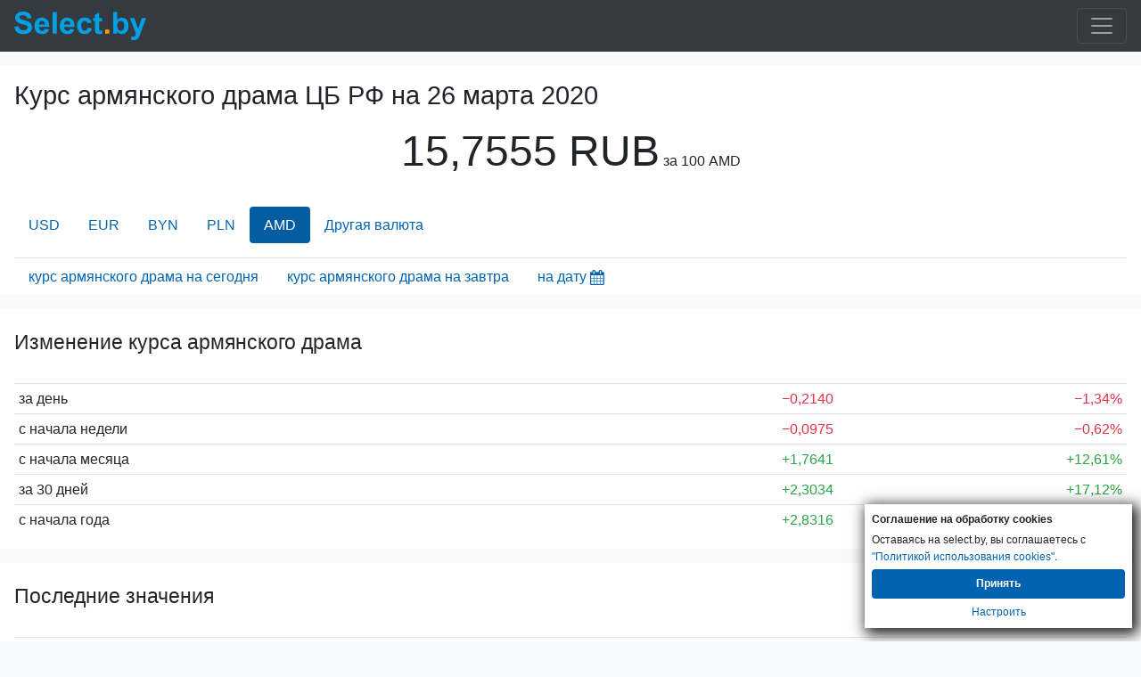

--- FILE ---
content_type: text/html; charset=UTF-8
request_url: https://m.select.by/kursy-valyut/cb-rf/armyanskiy-dram-na-26-03-2020
body_size: 5483
content:
<!DOCTYPE html>
<html lang="ru-RU">
<head>
    <meta charset="utf-8">
<meta http-equiv="X-UA-Compatible" content="IE=edge">
<meta name="viewport" content="width=device-width, initial-scale=1">
<meta name="csrf-token" content="ky5Zl6kPQS4LiQs7TIZIPhzcJOgo4zx0swmGYomN">
<title>Курс армянского драма цб РФ на 26.03.2020. Курс ЦБ РФ армянский драм на заданную дату 26/03/2020</title>
<meta name="robots" content="index, follow">
<meta name="description" content="Курс армянского драма на 26 марта 2020 года ЦБ. Курс ЦБ РФ Армянский драм, таблица курса армянского драма цб на Март 2020 года, график" />
<meta name="keywords" content="курс армянского драма ЦБ на дату 2020-03-26, армянский драм курс ЦБ РФ на заданную дату 26-03-2020, база курса армянского драма цб рф, онлайн" />
<link rel="canonical" href="https://select.by/kursy-valyut/cb-rf/armyanskiy-dram-na-26-03-2020"/>
<link rel="alternate" media="only screen and (max-width: 640px)" href="https://m.select.by/kursy-valyut/cb-rf/armyanskiy-dram-na-26-03-2020"/>
<link href="/css/bootstrap.min.css" rel="stylesheet">
<link href="/css/app.css" rel="stylesheet">
<link href="/css/mobile.css" rel="stylesheet">
<meta property="og:title" content="Курс армянского драма цб РФ на 26.03.2020. Курс ЦБ РФ армянский драм на заданную дату 26/03/2020 | select.by" />
<meta property="og:url" content="https://m.select.by/kursy-valyut/cb-rf/armyanskiy-dram-na-26-03-2020" />

<meta property="og:site_name" content="Select.by" />
<meta property="og:description" content="Курс армянского драма на 26 марта 2020 года ЦБ. Курс ЦБ РФ Армянский драм, таблица курса армянского драма цб на Март 2020 года, график" />
<meta property="og:locale" content="ru-RU" />    <link type="text/css" href="/css/theme-pick.css" rel="stylesheet" />
    
    </head>
<body  >

    <div class="mmenu">
			<nav class="navbar navbar-inverse navbar-dark bg-dark">
    <a class="navbar-brand float-left" href="/">
        <div class="logo">
                            <img id="logo" src="/images/select-logo.svg" width="148" height="32" alt="ВСЕ БАНКИ БЕЛАРУСИ | Кредиты. Вклады. Курсы валют. Банки Минска.">
                    </div>
    </a>
    <button class="navbar-toggler ml-lg-0" type="button" data-toggle="collapse" data-target="#navbarSupportedContent" aria-controls="navbarSupportedContent" aria-expanded="false" aria-label="Toggle navigation">
        <span class="navbar-toggler-icon"></span>
    </button>
    <div class="collapse navbar-collapse" id="navbarSupportedContent">
        <ul class="navbar-nav mr-auto">
            <li class="nav-item ">
                <a class="nav-link" href="/"><strong>Главная</strong><span class="sr-only"></span></a>
            </li>
            <li class="nav-item">
                <a class="nav-link" href="/banki"><strong>Все банки Беларуси</strong></a>
            </li>
            <li class="nav-item">
				<a class="nav-link" href="/kredity"><strong>Кредиты</strong></a>
			</li>
			
    		<li class="nav-item  active ">
				<a class="nav-link text-shadow" href="/kursy-valyut"><strong>Курсы валют</strong></a>
			</li>
			<li class="nav-item">
				<a class="nav-link" href="/lizing"><strong>Лизинг</strong></a>
			</li>
			<li class="nav-item ">
				<a class="nav-link" href="/news"><strong>Новости</strong></a>
			</li>
        </ul>
    </div>
</nav>		</div>
		                        
    <div class="container-fluid">
        	<div class="">
			<main>

    <section class="row my-3 pt-3">
      <div class="col">    
        <h1>Курс армянского драма ЦБ РФ на <span class="text-nowrap">26 марта 2020</span></h1>
                <p class="text-center">
            <span class="font-size-3rem font-weight-500">15,7555 RUB</span> <span class="text-nowrap">за 100 AMD</span>
        </p>
                
                
        <ul class="nav nav-pills mt-4">
                                                                        <li class="nav-item"> <a class="nav-link" href="/kursy-valyut/cb-rf/dollar-na-26-03-2020">USD</a></li>                        
                      
                                                                                        <li class="nav-item"> <a class="nav-link" href="/kursy-valyut/cb-rf/evro-na-26-03-2020">EUR</a></li>                        
                      
                                                                                        <li class="nav-item"> <a class="nav-link" href="/kursy-valyut/cb-rf/belorusskiy-rubl-na-26-03-2020">BYN</a></li>                        
                      
                                                                                        <li class="nav-item"> <a class="nav-link" href="/kursy-valyut/cb-rf/zlotiy-na-26-03-2020">PLN</a></li>                        
                      
                                                                                                                                                <li class="nav-item nav-link active">AMD</li>
                      
                                                                                                                                                                                                                                                                                                                                                                                                                                                                                                                                                                                                                                                                                                                                                                                                                 
            <li class="nav-item">
               <a class="nav-link" href="/kursy-valyut/cb-rf-na-26-03-2020">Другая валюта</a>
            </li>

        </ul>
                

        <ul class="nav mt-3 border-top">
          <li>
              <input type="text" disabled class="inputpicker invisible p-0 m-0" id="curr_calendar" data-date="2020-03-26" data-maxdate="2026-01-31" data-route="/kursy-valyut/cb-rf/armyanskiy-dram-na-">
          </li>
                    <li class="nav-item nav-link">
            <a href="/kursy-valyut/cb-rf/armyanskiy-dram">курс армянского драма на сегодня</a>
          </li>
                              <li class="nav-item nav-link">
            <a href="/kursy-valyut/cb-rf/armyanskiy-dram-na-zavtra">курс армянского драма на завтра</a>
          </li>
            
          <li class="nav-item nav-link pr-1">       
            <span class="a" id="datepick-button">на дату<i class="icon icon-calendar align-middle h4"></i></span>
          </li>       
        </ul>
      </div>
    </section>


<section class="row my-3">
  <div class="col">
    
            <h2 class="py-4">Изменение курса армянского драма</h2>
        <table class="table table-sm table-hover">
                            <tr>
                    <td class="w-50">за день</td>
                    <td class="text-right"><span class="text-danger">&minus;0,2140<span class="glyphicon glyphicon-arrow-down"></span></span></td>
                    <td class="text-right"><span class="text-danger">&minus;1,34%<span class="glyphicon glyphicon-arrow-down"></span></span></td>
                </tr>
                            <tr>
                    <td class="w-50">с начала недели</td>
                    <td class="text-right"><span class="text-danger">&minus;0,0975<span class="glyphicon glyphicon-arrow-down"></span></span></td>
                    <td class="text-right"><span class="text-danger">&minus;0,62%<span class="glyphicon glyphicon-arrow-down"></span></span></td>
                </tr>
                            <tr>
                    <td class="w-50">с начала месяца</td>
                    <td class="text-right"><span class="text-success">&plus;1,7641<span class="glyphicon glyphicon-arrow-up"></span></span></td>
                    <td class="text-right"><span class="text-success">&plus;12,61%<span class="glyphicon glyphicon-arrow-up"></span></span></td>
                </tr>
                            <tr>
                    <td class="w-50">за 30 дней</td>
                    <td class="text-right"><span class="text-success">&plus;2,3034<span class="glyphicon glyphicon-arrow-up"></span></span></td>
                    <td class="text-right"><span class="text-success">&plus;17,12%<span class="glyphicon glyphicon-arrow-up"></span></span></td>
                </tr>
                            <tr>
                    <td class="w-50">с начала года</td>
                    <td class="text-right"><span class="text-success">&plus;2,8316<span class="glyphicon glyphicon-arrow-up"></span></span></td>
                    <td class="text-right"><span class="text-success">&plus;21,91%<span class="glyphicon glyphicon-arrow-up"></span></span></td>
                </tr>
                    </table>
      </div>    
    
</section>


    
    <section class="row my-3">
    <div class="col">
        <h2 class="py-4">Последние значения</h2>
        <table class="table table-sm table-hover">
            <thead>
                <tr>
                  <th>Дата</th>
                  <th class="text-right">Курс</th>
                  <th class="text-right">Изм.</th>
                </tr>
            </thead>        
                            <tr class="" >
                                      <td class="w-50">
                        <a href="/kursy-valyut/cb-rf/armyanskiy-dram-na-31-03-2020">31-03-2020</a>
                        
                    </td>
                    <td class="text-right">
                        <a href="/kursy-valyut/cb-rf/armyanskiy-dram-na-31-03-2020">
                            15,7194
                        </a>
                    </td>                   
                                      <td class="text-right">
                        <span class="">0,0000<span class="glyphicon glyphicon-tr"></span></span>
                    </td>
                </tr>
                            <tr class="" >
                                      <td class="w-50">
                        <a href="/kursy-valyut/cb-rf/armyanskiy-dram-na-30-03-2020">30-03-2020</a>
                        
                    </td>
                    <td class="text-right">
                        <a href="/kursy-valyut/cb-rf/armyanskiy-dram-na-30-03-2020">
                            15,7194
                        </a>
                    </td>                   
                                      <td class="text-right">
                        <span class="">0,0000<span class="glyphicon glyphicon-tr"></span></span>
                    </td>
                </tr>
                            <tr class="" >
                                      <td class="w-50">
                        <a href="/kursy-valyut/cb-rf/armyanskiy-dram-na-29-03-2020">29-03-2020</a>
                        
                    </td>
                    <td class="text-right">
                        <a href="/kursy-valyut/cb-rf/armyanskiy-dram-na-29-03-2020">
                            15,7194
                        </a>
                    </td>                   
                                      <td class="text-right">
                        <span class="">0,0000<span class="glyphicon glyphicon-tr"></span></span>
                    </td>
                </tr>
                            <tr class="" >
                                      <td class="w-50">
                        <a href="/kursy-valyut/cb-rf/armyanskiy-dram-na-28-03-2020">28-03-2020</a>
                        
                    </td>
                    <td class="text-right">
                        <a href="/kursy-valyut/cb-rf/armyanskiy-dram-na-28-03-2020">
                            15,7194
                        </a>
                    </td>                   
                                      <td class="text-right">
                        <span class="text-danger">&minus;0,2002<span class="glyphicon glyphicon-arrow-down"></span></span>
                    </td>
                </tr>
                            <tr class="" >
                                      <td class="w-50">
                        <a href="/kursy-valyut/cb-rf/armyanskiy-dram-na-27-03-2020">27-03-2020</a>
                        
                    </td>
                    <td class="text-right">
                        <a href="/kursy-valyut/cb-rf/armyanskiy-dram-na-27-03-2020">
                            15,9196
                        </a>
                    </td>                   
                                      <td class="text-right">
                        <span class="text-success">&plus;0,1641<span class="glyphicon glyphicon-arrow-up"></span></span>
                    </td>
                </tr>
                            <tr class="success" >
                                      <td class="w-50">
                        26-03-2020
                    </td>
                    <td class="text-right">
                        15,7555
                    </td>                   
                                      <td class="text-right">
                        <span class="text-danger">&minus;0,2140<span class="glyphicon glyphicon-arrow-down"></span></span>
                    </td>
                </tr>
                            <tr class="" >
                                      <td class="w-50">
                        <a href="/kursy-valyut/cb-rf/armyanskiy-dram-na-25-03-2020">25-03-2020</a>
                        
                    </td>
                    <td class="text-right">
                        <a href="/kursy-valyut/cb-rf/armyanskiy-dram-na-25-03-2020">
                            15,9695
                        </a>
                    </td>                   
                                      <td class="text-right">
                        <span class="text-danger">&minus;0,4116<span class="glyphicon glyphicon-arrow-down"></span></span>
                    </td>
                </tr>
                            <tr class="" >
                                      <td class="w-50">
                        <a href="/kursy-valyut/cb-rf/armyanskiy-dram-na-24-03-2020">24-03-2020</a>
                        
                    </td>
                    <td class="text-right">
                        <a href="/kursy-valyut/cb-rf/armyanskiy-dram-na-24-03-2020">
                            16,3811
                        </a>
                    </td>                   
                                      <td class="text-right">
                        <span class="text-success">&plus;0,5281<span class="glyphicon glyphicon-arrow-up"></span></span>
                    </td>
                </tr>
                            <tr class="" >
                                      <td class="w-50">
                        <a href="/kursy-valyut/cb-rf/armyanskiy-dram-na-23-03-2020">23-03-2020</a>
                        
                    </td>
                    <td class="text-right">
                        <a href="/kursy-valyut/cb-rf/armyanskiy-dram-na-23-03-2020">
                            15,8530
                        </a>
                    </td>                   
                                      <td class="text-right">
                        <span class="">0,0000<span class="glyphicon glyphicon-tr"></span></span>
                    </td>
                </tr>
                            <tr class="" >
                                      <td class="w-50">
                        <a href="/kursy-valyut/cb-rf/armyanskiy-dram-na-22-03-2020">22-03-2020</a>
                        
                    </td>
                    <td class="text-right">
                        <a href="/kursy-valyut/cb-rf/armyanskiy-dram-na-22-03-2020">
                            15,8530
                        </a>
                    </td>                   
                                      <td class="text-right">
                        <span class="">0,0000<span class="glyphicon glyphicon-tr"></span></span>
                    </td>
                </tr>
                    </table>
    </div>
</section>

<aside class="row">
<section class="shadow col px-0 mb-3">
    <h2 class="py-2 pl-3 m-0">Конвертер валют <span class="small text-nowrap">Нацбанка РБ на сегодня</span></h2>
    <div class="input-group input-group-sm mb-2 px-3 converters">
        <input class="form-control h2 mb-0 pr-4 text-right h-auto" type="number" min="0" name="BYN" value="100.00" inputmode="numeric" data-mult="1" data-rate="1">
        <div class="input-group-append">
            <span class="input-group-text h2 text-monospace h-auto">BYN<span class="align-middle h3 pl-2 mb-0">🇧🇾</span></span>
        </div>
    </div>
                    <div class="input-group input-group-sm mb-2 px-3 converters">
            <input class="form-control h2 mb-0 pr-4 text-right h-auto" type="number" min="0" name="USD" value="35.09" inputmode="decimal" data-mult="1" data-rate="2.8496">
            <div class="input-group-append">
                <span class="input-group-text h2 text-monospace h-auto">USD<span class="align-middle h3 pl-2 mb-0">🇺🇸</span></span>
            </div>
        </div>
                            <div class="input-group input-group-sm mb-2 px-3 converters">
            <input class="form-control h2 mb-0 pr-4 text-right h-auto" type="number" min="0" name="USD" value="29.35" inputmode="decimal" data-mult="1" data-rate="3.4068">
            <div class="input-group-append">
                <span class="input-group-text h2 text-monospace h-auto">EUR<span class="align-middle h3 pl-2 mb-0">🇪🇺</span></span>
            </div>
        </div>
                            <div class="input-group input-group-sm mb-2 px-3 converters">
            <input class="form-control h2 mb-0 pr-4 text-right h-auto" type="number" min="0" name="USD" value="2669.16" inputmode="decimal" data-mult="100" data-rate="3.7465">
            <div class="input-group-append">
                <span class="input-group-text h2 text-monospace h-auto">RUB<span class="align-middle h3 pl-2 mb-0">🇷🇺</span></span>
            </div>
        </div>
                            <div class="input-group input-group-sm mb-2 px-3 converters">
            <input class="form-control h2 mb-0 pr-4 text-right h-auto" type="number" min="0" name="USD" value="243.99" inputmode="decimal" data-mult="10" data-rate="4.0985">
            <div class="input-group-append">
                <span class="input-group-text h2 text-monospace h-auto">CNY<span class="align-middle h3 pl-2 mb-0">🇨🇳</span></span>
            </div>
        </div>
                            <div class="input-group input-group-sm mb-2 px-3 converters">
            <input class="form-control h2 mb-0 pr-4 text-right h-auto" type="number" min="0" name="USD" value="123.45" inputmode="decimal" data-mult="10" data-rate="8.1004">
            <div class="input-group-append">
                <span class="input-group-text h2 text-monospace h-auto">PLN<span class="align-middle h3 pl-2 mb-0">🇵🇱</span></span>
            </div>
        </div>
                <div class="pb-2"></div>
</section>

</aside>

<section class="row py-3 shadow-sm">
    <div class="col">
        <h2 class="py-2"><a href="/kursy-valyut/cb-rf-na-26-03-2020">Все курсы валют ЦБРФ <span class="text-nowrap h6">на 26/03/2020</span></a></h2>
        <table class="table table-sm table-hover">
            <thead>
                <tr>
                  <th></th>
                  <th>Валюта</th>
                  <th class="pr-5 text-right">Курс</th>
                </tr>
            </thead>
                                                        <tr>
                    <td class="text-right pr-0">1</td>
                                            <td><a class="font-weight-bold" href="/kursy-valyut/cb-rf/dollar-na-26-03-2020">доллар</a></td>
                                        <td class="pr-5 text-right">77,7928</td>
                </tr>
                                                             <tr>
                    <td class="text-right pr-0">1</td>
                                            <td><a class="font-weight-bold" href="/kursy-valyut/cb-rf/evro-na-26-03-2020">евро</a></td>
                                        <td class="pr-5 text-right">84,1485</td>
                </tr>
                                                             <tr>
                    <td class="text-right pr-0">1</td>
                                            <td><a class="font-weight-bold" href="/kursy-valyut/cb-rf/belorusskiy-rubl-na-26-03-2020">белорусский рубль</a></td>
                                        <td class="pr-5 text-right">30,1674</td>
                </tr>
                                                             <tr>
                    <td class="text-right pr-0">1</td>
                                            <td><a class="font-weight-bold" href="/kursy-valyut/cb-rf/zlotiy-na-26-03-2020">злотый</a></td>
                                        <td class="pr-5 text-right">18,3565</td>
                </tr>
                                                             <tr>
                    <td class="text-right pr-0">1</td>
                                            <td><a class="font-weight-bold" href="/kursy-valyut/cb-rf/avstraliyskiy-dollar-na-26-03-2020">австралийский доллар</a></td>
                                        <td class="pr-5 text-right">47,1035</td>
                </tr>
                                                             <tr>
                    <td class="text-right pr-0">1</td>
                                            <td><a class="font-weight-bold" href="/kursy-valyut/cb-rf/azerbaydzhanskiy-manat-na-26-03-2020">азербайджанский манат</a></td>
                                        <td class="pr-5 text-right">45,9687</td>
                </tr>
                                                                             <tr>
                    <td class="text-right pr-0">1</td>
                                            <td><a class="font-weight-bold" href="/kursy-valyut/cb-rf/bolgarskiy-lev-na-26-03-2020">болгарский лев</a></td>
                                        <td class="pr-5 text-right">43,0246</td>
                </tr>
                                                             <tr>
                    <td class="text-right pr-0">1</td>
                                            <td><a class="font-weight-bold" href="/kursy-valyut/cb-rf/brl-na-26-03-2020">бразильский реал</a></td>
                                        <td class="pr-5 text-right">15,2550</td>
                </tr>
                                                             <tr>
                    <td class="text-right pr-0">100</td>
                                            <td><a class="font-weight-bold" href="/kursy-valyut/cb-rf/huf-na-26-03-2020">венгерских форинтов</a></td>
                                        <td class="pr-5 text-right">23,9149</td>
                </tr>
                                                             <tr>
                    <td class="text-right pr-0">1</td>
                                            <td><a class="font-weight-bold" href="/kursy-valyut/cb-rf/gonkongskiy-dollar-na-26-03-2020">гонконгский доллар</a></td>
                                        <td class="pr-5 text-right">10,0332</td>
                </tr>
                         </table>
    </div>
</section>        

        
</main>



    
<section class="row pl-2 bg-transparent">
    <nav aria-label="breadcrumb">
      <ol class="breadcrumb mb-0 bg-transparent py-2 pl-0" itemscope itemtype="https://schema.org/BreadcrumbList">
        <li class="breadcrumb-item" itemprop="itemListElement" itemscope itemtype="https://schema.org/ListItem"><a itemprop="item" href="/"><span class="d-none" itemprop="name">Главная</span><i class="icon icon-home h5 align-top"></i></a><meta itemprop="position" content="1" /></li>
        <li class="breadcrumb-item" itemprop="itemListElement" itemscope itemtype="https://schema.org/ListItem"><a itemprop="item" href="/kursy-valyut"><span itemprop="name">Курсы валют</span></a><meta itemprop="position" content="2" /></li>
        <li class="breadcrumb-item" itemprop="itemListElement" itemscope itemtype="https://schema.org/ListItem"><a itemprop="item" href="/kursy-valyut/cb-rf-na-26-03-2020"><span itemprop="name">Курсы валют ЦБРФ <span class="text-nowrap">на 26.03.2020</span></span></a><meta itemprop="position" content="3" /></li>
        <li class="breadcrumb-item active" aria-current="page">Армянский драм</li>
      </ol>
    </nav>
</section>

<script type="application/ld+json">
 {"@context":"https://schema.org",
  "@type":"BreadcrumbList",
  "itemListElement":[
    {"@type":"ListItem","position":1,"item":{"@type":"WebPage","@id":"https://m.select.by","name":"Главная"}},
    {"@type":"ListItem","position":2,"item":{"@type":"WebPage","@id":"https://m.select.by/kursy-valyut","name":"Курсы валют"}},
    {"@type":"ListItem","position":3,"item":{"@type":"WebPage","@id":"https://m.select.by/kursy-valyut/cb-rf-na-26-03-2020","name":"Курсы валют ЦБРФ на 26.03.2020"}}]
 }
</script>
    



		</div>
		    </div>

                                    <div class="mfooter">
			<div class="container-fluid pt-5 pb-3 bg-dark text-secondary small">
<p>Select.by <span class="text-warning font-weight-bold small">|18+|</span></p>
<p>Внимание! Содержание сайта носит исключительно информационный характер и <b>ни при каких условиях не является публичной офертой</b>. Информация на сайте обновляется с задержкой.</p>
<p>Для вашего удобства и для сбора статистики на сайте используются файлы cookies. Так же они используются для показа рекламы.</p>
<p>УНП 191370070</p>
</div>		</div>
		                    
    <section class="cookies_consent">
    <div class="cookies_consent__header">Соглашение на обработку cookies</div>
    <div class="cookies_consent__text">
        Оставаясь на select.by, вы соглашаетесь с <a href="/news/politika-cookies-22960" target="_blank">"Политикой использования cookies"</a>.
    </div>
    <div class="cookies_consent__buttons">
        <button class="cookies_consent__apply btn" type="button">Принять</button>
        <a class="cookies_consent__cancel" href="/news/politika-cookies-22960#delete-cookies">Настроить</a>
    </div>
</section>





<script>
    window.addEventListener('load', function () {
        const personal_data = document.cookie.match('(^|;)\\s*' + 'personal_data' + '\\s*=\\s*([^;]+)')?.pop() || '';

        if (!personal_data) {
            const container = document.querySelector('.cookies_consent');
        
            if (container) {
                container.classList.add('cookies_consent--active');

                container.querySelector('.cookies_consent__apply').addEventListener('click', () => {
                    container.classList.remove('cookies_consent--active');
                    document.cookie = 'personal_data=1; domain=.select.by; path=/; max-age=31536000';
                });
            };
        };
    })
</script>
    <script>
        document.querySelector(".navbar-toggler").addEventListener('click', function() { document.querySelector('#navbarSupportedContent').classList.toggle('show'); });
    </script>
    <!-- Ya.Metrika -->
<script type="text/javascript" >
    (function (d, w, c) {
        (w[c] = w[c] || []).push(function() {
            try {
                w.yaCounter85775 = new Ya.Metrika({
                    id:85775,
                    clickmap:true,
                    trackLinks:true,
                    accurateTrackBounce:true
                });
            } catch(e) { }
        });

        var n = d.getElementsByTagName("script")[0],
            s = d.createElement("script"),
            f = function () { n.parentNode.insertBefore(s, n); };
        s.type = "text/javascript";
        s.async = true;
        s.src = "https://mc.yandex.ru/metrika/watch.js";

        if (w.opera == "[object Opera]") {
            d.addEventListener("DOMContentLoaded", f, false);
        } else { f(); }
    })(document, window, "yandex_metrika_callbacks");
</script>
<noscript><div><img src="https://mc.yandex.ru/watch/85775" style="position:absolute; left:-9999px;" alt="" /></div></noscript>
<!-- /Ya.Metrika -->

<!-- Google Analytics -->
<script async src="https://www.googletagmanager.com/gtag/js?id=UA-2340704-1"></script>
<script>
  window.dataLayer = window.dataLayer || [];
  function gtag(){dataLayer.push(arguments);}
  gtag('js', new Date());

  gtag('config', 'UA-2340704-1');
</script>

<!-- Google tag (gtag.js) -->
<script async src="https://www.googletagmanager.com/gtag/js?id=G-CFX209W3QN"></script>
<script>
  window.dataLayer = window.dataLayer || [];
  function gtag(){dataLayer.push(arguments);}
  gtag('js', new Date());

  gtag('config', 'G-CFX209W3QN');
</script>
<!--Live-->
<script type="text/javascript">
new Image().src = "//counter.yadro.ru/hit?r"+
escape(document.referrer)+((typeof(screen)=="undefined")?"":
";s"+screen.width+"*"+screen.height+"*"+(screen.colorDepth?
screen.colorDepth:screen.pixelDepth))+";u"+escape(document.URL)+
";h"+escape(document.title.substring(0,150))+
";"+Math.random();</script>
<!--/Live-END-->
<script defer src="/js/mob-ads.080425.js"></script>
            		<script async src="/js/calendar1641994897689.js"></script>
        
 
    <script src="/js/converter.js" async></script>
    <div id="adfox_mobile_fullscreen"></div>
    
    
    <script defer src="/js/mob-ads.170523.js"></script>
</body>
</html>